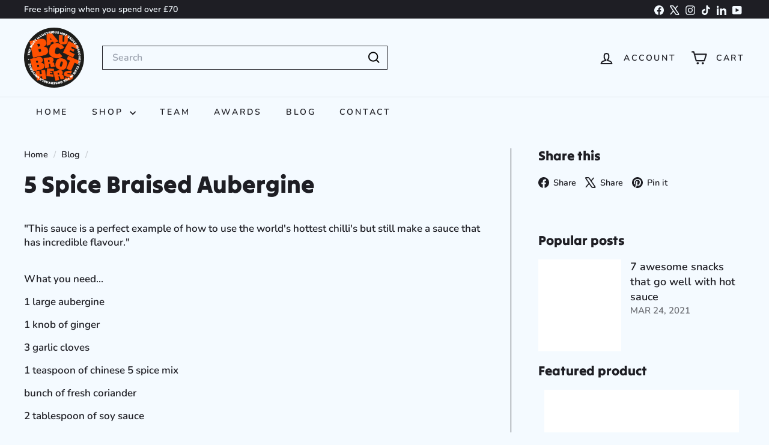

--- FILE ---
content_type: text/css
request_url: https://baucebrothers.com/cdn/shop/t/60/assets/overrides.css?v=30403139057245679031748262220
body_size: -591
content:
.type-banner{flex:1 0 100%}.footer__title{font-weight:700;font-size:var(--type-base-size)}.grid-product img{border-radius:12px}.variant-button-wrap{display:flex;gap:10px;justify-content:space-between}.variant__button-label{flex:1;text-align:center;padding:10px;background-color:#f0f0f0;color:#000;border-radius:5px;cursor:pointer;transition:background-color .3s ease,color .3s ease;max-height:35px}.variant__button-label:hover{background-color:#e0e0e0}input[type=radio]:checked+.variant__button-label{background-color:#fe5000;color:#fff}
/*# sourceMappingURL=/cdn/shop/t/60/assets/overrides.css.map?v=30403139057245679031748262220 */


--- FILE ---
content_type: text/css
request_url: https://baucebrothers.com/cdn/shop/t/60/assets/custom.css?v=89751044914630803991767271579
body_size: -63
content:
.collection-header__description.mt-3{max-width:800px;margin:0 auto}.collection-full-text{text-align:center;padding:20px 0}.collection-full-text.full-wrapper-border{border:1px solid #000;border-radius:5px;padding:40px 30px}.collection-inner-box{border:1px solid #000;border-radius:5px;padding:40px 30px;text-align:center}.collection-wrapper-box{display:grid;grid-template-columns:repeat(2,1fr);gap:30px;margin:35px 0}.collection-full-text{text-align:center;margin:0 0 35px}.collection-inner-box ul,.collection-full-text.full-wrapper-border ul,.collection-full-text ul{text-align:left;padding:0 0 0 16px}.collection-section-container{margin:0 0 80px}.collection-full-text h2,.collection-full-text h1{font-size:30px;margin:0}.collection-full-text h3,.collection-full-text.full-wrapper-border h2,.collection-inner-box h2,.collection-inner-box h3{font-size:24px;line-height:34px;margin:0 0 8px}.bottom-faq-tabs .faqtabs{overflow:hidden;max-width:750px;margin:0 auto}.bottom-faq-tabs .faqtab{width:100%;color:#fff;overflow:hidden;border:1px solid #dfdfdf;margin:0 0 12px;background:transparent;padding:5px 0}.bottom-faq-tabs .faqinput{position:absolute;opacity:0;z-index:-1}.bottom-faq-tabs .faqtab-label{display:flex;justify-content:space-between;padding:1em;background:transparent;font-weight:700;cursor:pointer;margin:0}.bottom-faq-tabs .faqtab-label:after{content:"\276f";width:1em;height:1em;text-align:center;transition:all .35s;color:#000}.bottom-faq-tabs .faqtab-content{max-height:0;padding:0 1em;color:#2c3e50;background:transparent;transition:all .35s;visibility:hidden;font-size:14px;line-height:22px}.bottom-faq-tabs .faqinput:checked+.faqtab-label:after{transform:rotate(90deg)}.bottom-faq-tabs .faqinput:checked+.faqtab-label{background:transparent}.bottom-faq-tabs .faqinput:checked~.faqtab-content{max-height:100vh;padding:0 1em 1em;visibility:visible}.faqtab .faqtab-label h2{font-weight:400;font-size:15px;letter-spacing:0;text-transform:initial;color:#000}.bottom-faq-tabs{padding:4rem 0}.bottom-faq-tabs h2.faqmain-heading{text-align:center;margin:0 0 30px;font-size:32px}.collection-full-text h2{margin:0 0 8px}.collection-inner-box li{list-style:disc}.faqtabs .faqtab-label h2{margin:0}.collection-full-text a,.collection-inner-box a{text-decoration:underline}.faqtab-content ul{list-style:disc}.faqtab-content a{text-decoration:underline}@media only screen and (max-width: 1199px){.collection-full-text.full-wrapper-border,.collection-inner-box{padding:30px 20px}}@media only screen and (max-width: 991px){.collection-full-text.full-wrapper-border h2,.collection-inner-box h2,.collection-inner-box h3{font-size:20px;line-height:30px}.collection-full-text h2{font-size:26px;line-height:32px}.collection-full-text h3{font-size:20px;line-height:30px}}@media only screen and (max-width: 767px){.collection-wrapper-box{grid-template-columns:repeat(1,1fr)}.collection-section-container{margin:0 0 65px}.bottom-faq-tabs h2.faqmain-heading{margin:0 0 25px;font-size:24px}.bottom-faq-tabs{padding:3rem 0}}@media only screen and (max-width: 479px){.collection-full-text h2{font-size:24px;line-height:30px}.collection-full-text.full-wrapper-border,.collection-inner-box{padding:30px 15px}}
/*# sourceMappingURL=/cdn/shop/t/60/assets/custom.css.map?v=89751044914630803991767271579 */


--- FILE ---
content_type: image/svg+xml
request_url: https://baucebrothers.com/cdn/shop/files/Untitled_design_1.svg?v=1682948653&width=100
body_size: 258398
content:
<svg xmlns="http://www.w3.org/2000/svg" xmlns:xlink="http://www.w3.org/1999/xlink" width="1080" zoomAndPan="magnify" viewBox="0 0 810 809.999993" height="1080" preserveAspectRatio="xMidYMid meet" version="1.0"><defs><clipPath id="144aefd402"><path d="M 810 405.003906 C 810 628.667969 628.671875 809.996094 405 809.996094 C 181.324219 809.996094 0 628.667969 0 405.003906 C 0 181.328125 181.324219 0 405 0 C 628.675781 0 810 181.328125 810 405.003906 Z M 810 405.003906 " clip-rule="nonzero"/></clipPath><image x="0" y="0" width="1191" xlink:href="[data-uri]" id="7caf997f15" height="1191" preserveAspectRatio="xMidYMid meet"/></defs><g clip-path="url(#144aefd402)"><g transform="matrix(0.680101, 0, 0, 0.680101, 0.0000035, -0.001612)"><image x="0" y="0" width="1191" xlink:href="[data-uri]" height="1191" preserveAspectRatio="xMidYMid meet"/></g></g></svg>

--- FILE ---
content_type: image/svg+xml
request_url: https://baucebrothers.com/cdn/shop/files/Untitled_design_1.svg?v=1682948653&width=60
body_size: 258104
content:
<svg xmlns="http://www.w3.org/2000/svg" xmlns:xlink="http://www.w3.org/1999/xlink" width="1080" zoomAndPan="magnify" viewBox="0 0 810 809.999993" height="1080" preserveAspectRatio="xMidYMid meet" version="1.0"><defs><clipPath id="144aefd402"><path d="M 810 405.003906 C 810 628.667969 628.671875 809.996094 405 809.996094 C 181.324219 809.996094 0 628.667969 0 405.003906 C 0 181.328125 181.324219 0 405 0 C 628.675781 0 810 181.328125 810 405.003906 Z M 810 405.003906 " clip-rule="nonzero"/></clipPath><image x="0" y="0" width="1191" xlink:href="[data-uri]" id="7caf997f15" height="1191" preserveAspectRatio="xMidYMid meet"/></defs><g clip-path="url(#144aefd402)"><g transform="matrix(0.680101, 0, 0, 0.680101, 0.0000035, -0.001612)"><image x="0" y="0" width="1191" xlink:href="[data-uri]" height="1191" preserveAspectRatio="xMidYMid meet"/></g></g></svg>